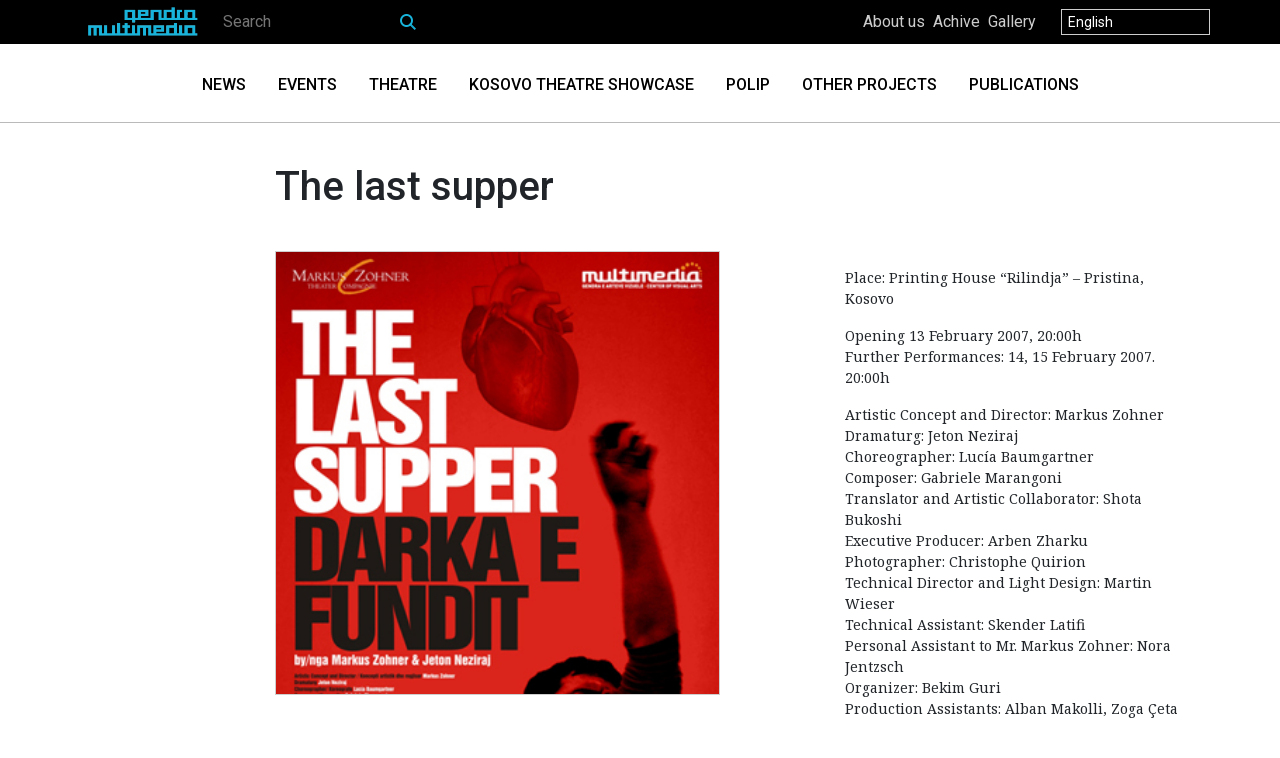

--- FILE ---
content_type: text/html; charset=UTF-8
request_url: https://qendra.org/en/theater/the-last-supper/
body_size: 10488
content:


<!DOCTYPE html>
<html lang="en">

  <head>

    <meta charset="utf-8">
    <meta name="viewport" content="width=device-width, initial-scale=1, shrink-to-fit=no">
    <meta name="description" content="">
    <meta name="author" content="">

      <title>
	       Qendra Multimedia |
           The last supper - Qendra Multimedia	   </title>

<link rel="stylesheet" href="https://qendra.org/wp-content/plugins/sitepress-multilingual-cms/res/css/language-selector.css?v=3.3.7" type="text/css" media="all" />

     
		<!-- All in One SEO 4.2.2 -->
		<meta name="robots" content="max-image-preview:large" />
		<link rel="canonical" href="https://qendra.org/en/theater/the-last-supper/" />
		<meta property="og:locale" content="en_US" />
		<meta property="og:site_name" content="Qendra Multimedia -" />
		<meta property="og:type" content="article" />
		<meta property="og:title" content="The last supper - Qendra Multimedia" />
		<meta property="og:url" content="https://qendra.org/en/theater/the-last-supper/" />
		<meta property="og:image" content="https://qendra.org/wp-content/uploads/2020/05/20130328101401489-1.jpg" />
		<meta property="og:image:secure_url" content="https://qendra.org/wp-content/uploads/2020/05/20130328101401489-1.jpg" />
		<meta property="og:image:width" content="315" />
		<meta property="og:image:height" content="314" />
		<meta property="article:published_time" content="2016-07-06T11:04:22+00:00" />
		<meta property="article:modified_time" content="2020-05-18T11:08:27+00:00" />
		<meta property="article:publisher" content="https://www.facebook.com/QendraMultimedia" />
		<meta name="twitter:card" content="summary" />
		<meta name="twitter:site" content="@qendra_mm" />
		<meta name="twitter:title" content="The last supper - Qendra Multimedia" />
		<meta name="twitter:creator" content="@qendra_mm" />
		<meta name="twitter:image" content="https://qendra.org/wp-content/uploads/2021/07/logo-big.png" />
		<script type="application/ld+json" class="aioseo-schema">
			{"@context":"https:\/\/schema.org","@graph":[{"@type":"WebSite","@id":"https:\/\/qendra.org\/en\/#website","url":"https:\/\/qendra.org\/en\/","name":"Qendra Multimedia","inLanguage":"en-US","publisher":{"@id":"https:\/\/qendra.org\/en\/#organization"}},{"@type":"Organization","@id":"https:\/\/qendra.org\/en\/#organization","name":"Qendra Multimedia","url":"https:\/\/qendra.org\/en\/","logo":{"@type":"ImageObject","@id":"https:\/\/qendra.org\/en\/#organizationLogo","url":"https:\/\/qendra.org\/wp-content\/uploads\/2021\/07\/logo.png","width":448,"height":127},"image":{"@id":"https:\/\/qendra.org\/en\/#organizationLogo"},"sameAs":["https:\/\/www.facebook.com\/QendraMultimedia","https:\/\/twitter.com\/qendra_mm?lang=en","https:\/\/www.instagram.com\/explore\/locations\/92100406\/qendra-multimedia\/?hl=en"]},{"@type":"BreadcrumbList","@id":"https:\/\/qendra.org\/en\/theater\/the-last-supper\/#breadcrumblist","itemListElement":[{"@type":"ListItem","@id":"https:\/\/qendra.org\/en\/#listItem","position":1,"item":{"@type":"WebPage","@id":"https:\/\/qendra.org\/en\/","name":"Home","url":"https:\/\/qendra.org\/en\/"},"nextItem":"https:\/\/qendra.org\/en\/theater\/the-last-supper\/#listItem"},{"@type":"ListItem","@id":"https:\/\/qendra.org\/en\/theater\/the-last-supper\/#listItem","position":2,"item":{"@type":"WebPage","@id":"https:\/\/qendra.org\/en\/theater\/the-last-supper\/","name":"The last supper","url":"https:\/\/qendra.org\/en\/theater\/the-last-supper\/"},"previousItem":"https:\/\/qendra.org\/en\/#listItem"}]},{"@type":"Person","@id":"https:\/\/qendra.org\/en\/author\/qendra\/#author","url":"https:\/\/qendra.org\/en\/author\/qendra\/","name":"qendra","image":{"@type":"ImageObject","@id":"https:\/\/qendra.org\/en\/theater\/the-last-supper\/#authorImage","url":"https:\/\/secure.gravatar.com\/avatar\/64de68bd87a15e9ffe50b2d9740c1177?s=96&d=mm&r=g","width":96,"height":96,"caption":"qendra"}},{"@type":"WebPage","@id":"https:\/\/qendra.org\/en\/theater\/the-last-supper\/#webpage","url":"https:\/\/qendra.org\/en\/theater\/the-last-supper\/","name":"The last supper - Qendra Multimedia","inLanguage":"en-US","isPartOf":{"@id":"https:\/\/qendra.org\/en\/#website"},"breadcrumb":{"@id":"https:\/\/qendra.org\/en\/theater\/the-last-supper\/#breadcrumblist"},"author":"https:\/\/qendra.org\/en\/author\/qendra\/#author","creator":"https:\/\/qendra.org\/en\/author\/qendra\/#author","image":{"@type":"ImageObject","@id":"https:\/\/qendra.org\/en\/#mainImage","url":"https:\/\/qendra.org\/wp-content\/uploads\/2020\/05\/20130328101401489-1.jpg","width":315,"height":314},"primaryImageOfPage":{"@id":"https:\/\/qendra.org\/en\/theater\/the-last-supper\/#mainImage"},"datePublished":"2016-07-06T11:04:22+00:00","dateModified":"2020-05-18T11:08:27+00:00"}]}
		</script>
		<!-- All in One SEO -->

<link rel="alternate" hreflang="sq" href="https://qendra.org/theater/darka-e-fundit/" />
<link rel="alternate" hreflang="en" href="https://qendra.org/en/theater/the-last-supper/" />
<link rel='dns-prefetch' href='//s.w.org' />
<link rel="alternate" type="application/rss+xml" title="Qendra Multimedia &raquo; Feed" href="https://qendra.org/en/feed/" />
<link rel="alternate" type="application/rss+xml" title="Qendra Multimedia &raquo; Comments Feed" href="https://qendra.org/en/comments/feed/" />
		<!-- This site uses the Google Analytics by MonsterInsights plugin v8.10.0 - Using Analytics tracking - https://www.monsterinsights.com/ -->
		<!-- Note: MonsterInsights is not currently configured on this site. The site owner needs to authenticate with Google Analytics in the MonsterInsights settings panel. -->
					<!-- No UA code set -->
				<!-- / Google Analytics by MonsterInsights -->
				<script type="text/javascript">
			window._wpemojiSettings = {"baseUrl":"https:\/\/s.w.org\/images\/core\/emoji\/11\/72x72\/","ext":".png","svgUrl":"https:\/\/s.w.org\/images\/core\/emoji\/11\/svg\/","svgExt":".svg","source":{"concatemoji":"https:\/\/qendra.org\/wp-includes\/js\/wp-emoji-release.min.js?ver=4.9.26"}};
			!function(e,a,t){var n,r,o,i=a.createElement("canvas"),p=i.getContext&&i.getContext("2d");function s(e,t){var a=String.fromCharCode;p.clearRect(0,0,i.width,i.height),p.fillText(a.apply(this,e),0,0);e=i.toDataURL();return p.clearRect(0,0,i.width,i.height),p.fillText(a.apply(this,t),0,0),e===i.toDataURL()}function c(e){var t=a.createElement("script");t.src=e,t.defer=t.type="text/javascript",a.getElementsByTagName("head")[0].appendChild(t)}for(o=Array("flag","emoji"),t.supports={everything:!0,everythingExceptFlag:!0},r=0;r<o.length;r++)t.supports[o[r]]=function(e){if(!p||!p.fillText)return!1;switch(p.textBaseline="top",p.font="600 32px Arial",e){case"flag":return s([55356,56826,55356,56819],[55356,56826,8203,55356,56819])?!1:!s([55356,57332,56128,56423,56128,56418,56128,56421,56128,56430,56128,56423,56128,56447],[55356,57332,8203,56128,56423,8203,56128,56418,8203,56128,56421,8203,56128,56430,8203,56128,56423,8203,56128,56447]);case"emoji":return!s([55358,56760,9792,65039],[55358,56760,8203,9792,65039])}return!1}(o[r]),t.supports.everything=t.supports.everything&&t.supports[o[r]],"flag"!==o[r]&&(t.supports.everythingExceptFlag=t.supports.everythingExceptFlag&&t.supports[o[r]]);t.supports.everythingExceptFlag=t.supports.everythingExceptFlag&&!t.supports.flag,t.DOMReady=!1,t.readyCallback=function(){t.DOMReady=!0},t.supports.everything||(n=function(){t.readyCallback()},a.addEventListener?(a.addEventListener("DOMContentLoaded",n,!1),e.addEventListener("load",n,!1)):(e.attachEvent("onload",n),a.attachEvent("onreadystatechange",function(){"complete"===a.readyState&&t.readyCallback()})),(n=t.source||{}).concatemoji?c(n.concatemoji):n.wpemoji&&n.twemoji&&(c(n.twemoji),c(n.wpemoji)))}(window,document,window._wpemojiSettings);
		</script>
		<style type="text/css">
img.wp-smiley,
img.emoji {
	display: inline !important;
	border: none !important;
	box-shadow: none !important;
	height: 1em !important;
	width: 1em !important;
	margin: 0 .07em !important;
	vertical-align: -0.1em !important;
	background: none !important;
	padding: 0 !important;
}
</style>
<link rel='stylesheet' id='dashicons-css'  href='https://qendra.org/wp-includes/css/dashicons.min.css?ver=4.9.26' type='text/css' media='all' />
<link rel='stylesheet' id='elusive-css'  href='https://qendra.org/wp-content/plugins/menu-icons/vendor/codeinwp/icon-picker/css/types/elusive.min.css?ver=2.0' type='text/css' media='all' />
<link rel='stylesheet' id='menu-icon-font-awesome-css'  href='https://qendra.org/wp-content/plugins/menu-icons/css/fontawesome/css/all.min.css?ver=5.15.4' type='text/css' media='all' />
<link rel='stylesheet' id='foundation-icons-css'  href='https://qendra.org/wp-content/plugins/menu-icons/vendor/codeinwp/icon-picker/css/types/foundation-icons.min.css?ver=3.0' type='text/css' media='all' />
<link rel='stylesheet' id='genericons-css'  href='https://qendra.org/wp-content/plugins/menu-icons/vendor/codeinwp/icon-picker/css/types/genericons.min.css?ver=3.4' type='text/css' media='all' />
<link rel='stylesheet' id='menu-icons-extra-css'  href='https://qendra.org/wp-content/plugins/menu-icons/css/extra.min.css?ver=0.13.14' type='text/css' media='all' />
<link rel='stylesheet' id='resmap-css'  href='https://qendra.org/wp-content/plugins/responsive-maps-plugin/includes/css/resmap.min.css?ver=4.5' type='text/css' media='all' />
<link rel='stylesheet' id='style.css-css'  href='https://qendra.org/wp-content/themes/qendra-bubrrecat/style.css?ver=4.9.26' type='text/css' media='all' />
<script type='text/javascript' src='https://qendra.org/wp-includes/js/jquery/jquery.js?ver=1.12.4'></script>
<script type='text/javascript' src='https://qendra.org/wp-includes/js/jquery/jquery-migrate.min.js?ver=1.4.1'></script>
<link rel='https://api.w.org/' href='https://qendra.org/en/wp-json/' />
<link rel="EditURI" type="application/rsd+xml" title="RSD" href="https://qendra.org/xmlrpc.php?rsd" />
<link rel="wlwmanifest" type="application/wlwmanifest+xml" href="https://qendra.org/wp-includes/wlwmanifest.xml" /> 
<link rel='prev' title='Enea 06' href='https://qendra.org/en/theater/enea-06/' />
<link rel='next' title='YUE MADELEINE YUE' href='https://qendra.org/en/theater/yue-madeleine-yue/' />
<meta name="generator" content="WordPress 4.9.26" />
<link rel='shortlink' href='https://qendra.org/en/?p=2386' />
<link rel="alternate" type="application/json+oembed" href="https://qendra.org/en/wp-json/oembed/1.0/embed?url=https%3A%2F%2Fqendra.org%2Fen%2Ftheater%2Fthe-last-supper%2F" />
<link rel="alternate" type="text/xml+oembed" href="https://qendra.org/en/wp-json/oembed/1.0/embed?url=https%3A%2F%2Fqendra.org%2Fen%2Ftheater%2Fthe-last-supper%2F&#038;format=xml" />
<meta name="generator" content="WPML ver:3.3.7 stt:1,49,50;" />
		<style type="text/css">.recentcomments a{display:inline !important;padding:0 !important;margin:0 !important;}</style>
		      <!-- Bootstrap core CSS -->
      <link href="https://qendra.org/wp-content/themes/qendra-bubrrecat/vendor/bootstrap/css/bootstrap.min.css" rel="stylesheet">
      <link href="https://qendra.org/wp-content/themes/qendra-bubrrecat/css/magnific-popup.css" rel="stylesheet">

      <!-- Custom styles for this template -->
      <link href="https://qendra.org/wp-content/themes/qendra-bubrrecat/css/flexslider.css" rel="stylesheet">

      <link href="https://fonts.googleapis.com/css?family=Noto+Serif:400,400i,700,700i|Roboto:400,400i,500,500i,700,700i" rel="stylesheet">

      <script src="https://qendra.org/wp-content/themes/qendra-bubrrecat/vendor/jquery/jquery.min.js"></script>
      <script src="https://qendra.org/wp-content/themes/qendra-bubrrecat/js/modernizr.js"></script>
      <script src="https://qendra.org/wp-content/themes/qendra-bubrrecat/js/jquery.flexslider.js"></script>
      <script src="https://qendra.org/wp-content/themes/qendra-bubrrecat/js/shCore.js"></script>
      <script src="https://qendra.org/wp-content/themes/qendra-bubrrecat/js/shBrushXml.js"></script>
      <script src="https://qendra.org/wp-content/themes/qendra-bubrrecat/js/shBrushJScript.js"></script>
      <script src="https://qendra.org/wp-content/themes/qendra-bubrrecat/js/jquery.easing.js"></script>
      <script src="https://qendra.org/wp-content/themes/qendra-bubrrecat/js/jquery.mousewheel.js"></script>

      <link href="https://qendra.org/wp-content/themes/qendra-bubrrecat/css/stylex6.4.css" rel="stylesheet">
      <link href="https://qendra.org/wp-content/themes/qendra-bubrrecat/css/mobile1.2.css" rel="stylesheet">

      <!-- <meta property="og:image" content="" /> -->
      <!-- <meta property="og:image" content="" /> -->

<script async defer src="https://maps.googleapis.com/maps/api/js?key=AIzaSyCFnYPTJTiAlt1wEwVePx-aiIfvZ5_AXcY&callback=initMap"
  type="text/javascript"></script>

  

   </head>






<body
	class="theater-template-default single single-theater postid-2386 single-format-standard">

    <!-- Navigation -->
    <nav class="navbar fixed-top navbar-expand-lg navbar-dark bg-dark fixed-top" style="display:none;">
      <div class="container">
        <a class="navbar-brand nav_logo" href="https://qendra.org"><img src="https://qendra.org/wp-content/themes/qendra-bubrrecat/img/logoqendra.png" alt="logo" /></a>
        
        <button class="navbar-toggler navbar-toggler-right" type="button" data-toggle="collapse" data-target="#navbarResponsive" aria-controls="navbarResponsive" aria-expanded="false" aria-label="Toggle navigation">
          <span class="navbar-toggler-icon"></span>
        </button>
        <div class="collapse navbar-collapse" id="navbarResponsive">
              <div class="lang_sel_container_mobile"><div id="lang_sel"   ><ul><li><a href="#" class="lang_sel_sel icl-en">English</a> <ul><li class="icl-sq"><a href="https://qendra.org/theater/darka-e-fundit/" >Albanian</a></li></ul></li></ul></div></div>
           <ul id="menu-mobilemenu-en" class="navbar-nav ml-auto"><li id="menu-item-3666" class="menu-item menu-item-type-post_type menu-item-object-page menu-item-3666"><a href="https://qendra.org/en/news/">News</a></li>
<li id="menu-item-3464" class="menu-item menu-item-type-post_type menu-item-object-page menu-item-3464"><a href="https://qendra.org/en/events/">Events</a></li>
<li id="menu-item-3466" class="menu-item menu-item-type-post_type menu-item-object-page menu-item-3466"><a href="https://qendra.org/en/theatre/">Theatre</a></li>
<li id="menu-item-3642" class="menu-item menu-item-type-post_type menu-item-object-page menu-item-3642"><a href="https://qendra.org/en/kosovo-theatre-showcase/">Kosovo Theatre Showcase</a></li>
<li id="menu-item-3468" class="menu-item menu-item-type-custom menu-item-object-custom menu-item-3468"><a href="https://polipfestival.wordpress.com/">Polip</a></li>
<li id="menu-item-3644" class="menu-item menu-item-type-post_type menu-item-object-page menu-item-3644"><a href="https://qendra.org/en/other-projects/">Other Projects</a></li>
<li id="menu-item-3645" class="menu-item menu-item-type-post_type menu-item-object-page menu-item-3645"><a href="https://qendra.org/en/publications/">Publications</a></li>
<li id="menu-item-3470" class="menu-item menu-item-type-post_type menu-item-object-page menu-item-3470"><a href="https://qendra.org/en/publications/">Publications</a></li>
<li id="menu-item-3471" class="menu-item menu-item-type-post_type menu-item-object-page menu-item-3471"><a href="https://qendra.org/en/about-us/">About us</a></li>
<li id="menu-item-3646" class="menu-item menu-item-type-post_type menu-item-object-page menu-item-3646"><a href="https://qendra.org/en/gallery/">Gallery</a></li>
<li id="menu-item-3647" class="menu-item menu-item-type-post_type menu-item-object-page menu-item-3647"><a href="https://qendra.org/en/archive/">Archive</a></li>
<li id="menu-item-3648" class="menu-item menu-item-type-post_type menu-item-object-page menu-item-3648"><a href="https://qendra.org/en/culture-for-change/contacts/">Contacts</a></li>
</ul>


          <!-- <ul class="navbar-nav ml-auto">
            <li class="nav-item">
              <a class="nav-link" href="about.html">About</a>
            </li>
            <li class="nav-item">
              <a class="nav-link" href="services.html">Services</a>
            </li>
            <li class="nav-item">
              <a class="nav-link" href="contact.html">Contact</a>
            </li>
            <li class="nav-item dropdown">
              <a class="nav-link dropdown-toggle" href="#" id="navbarDropdownPortfolio" data-toggle="dropdown" aria-haspopup="true" aria-expanded="false">
                Portfolio
              </a>
              <div class="dropdown-menu dropdown-menu-right" aria-labelledby="navbarDropdownPortfolio">
                <a class="dropdown-item" href="portfolio-1-col.html">1 Column Portfolio</a>
                <a class="dropdown-item" href="portfolio-2-col.html">2 Column Portfolio</a>
                <a class="dropdown-item" href="portfolio-3-col.html">3 Column Portfolio</a>
                <a class="dropdown-item" href="portfolio-4-col.html">4 Column Portfolio</a>
                <a class="dropdown-item" href="portfolio-item.html">Single Portfolio Item</a>
              </div>
            </li>
            <li class="nav-item dropdown">
              <a class="nav-link dropdown-toggle" href="#" id="navbarDropdownBlog" data-toggle="dropdown" aria-haspopup="true" aria-expanded="false">
                Blog
              </a>
              <div class="dropdown-menu dropdown-menu-right" aria-labelledby="navbarDropdownBlog">
                <a class="dropdown-item" href="blog-home-1.html">Blog Home 1</a>
                <a class="dropdown-item" href="blog-home-2.html">Blog Home 2</a>
                <a class="dropdown-item" href="blog-post.html">Blog Post</a>
              </div>
            </li>
            <li class="nav-item dropdown">
              <a class="nav-link dropdown-toggle" href="#" id="navbarDropdownBlog" data-toggle="dropdown" aria-haspopup="true" aria-expanded="false">
                Other Pages
              </a>
              <div class="dropdown-menu dropdown-menu-right" aria-labelledby="navbarDropdownBlog">
                <a class="dropdown-item" href="full-width.html">Full Width Page</a>
                <a class="dropdown-item" href="sidebar.html">Sidebar Page</a>
                <a class="dropdown-item" href="faq.html">FAQ</a>
                <a class="dropdown-item" href="404.html">404</a>
                <a class="dropdown-item" href="pricing.html">Pricing Table</a>
              </div>
            </li>
          </ul> -->
        </div>
      </div>
    </nav>
    <div id="find_us_wrapper" style="display:none">
    	
    	<iframe src="https://www.google.com/maps/embed?pb=!1m18!1m12!1m3!1d733.6035416500889!2d21.153559488146197!3d42.65257798504151!2m3!1f0!2f0!3f0!3m2!1i1024!2i768!4f13.1!3m3!1m2!1s0x0%3A0x0!2zNDLCsDM5JzA5LjMiTiAyMcKwMDknMTQuOCJF!5e0!3m2!1sen!2s!4v1538441374613" width="600" height="450" frameborder="0" style="border:0" allowfullscreen></iframe>
    	
    </div>
    <header">
      <div class="topbar" style="position: relative">
      	<div class="container">
      		<div class="row">
      			<div class="col-xsm-5 col-sm-5 col-md-5 col-lg-5 col-md-5 searchbar">
            <a style="float: left;" class="navbar-brand nav_logo" href="https://qendra.org"><img style="max-width: 116px;" src="https://qendra.org/wp-content/themes/qendra-bubrrecat/img/logoqendra.png" alt="logo" /></a>
                  <form role="search" action="https://qendra.org/en/" method="get">
                     <input type="search" value="" name="s" placeholder="Search" />
                  </form>
               </div>
      			<div class="col-xsm-1 col-sm-1 col-md-1 col-lg-1 col-md-1 text-center"><a style="cursor: pointer; color: #18b4db !important; display: none;" class="map_header" id="map_header">FIND US</a></div>
      			<div class="col-xsm-6 col-sm-6 col-md-6 col-lg-6 col-md-6">

            
              <div class="whitemenu" style="">
                <div class="menu-activities-en-container"><ul id="menu-activities-en" class="menu"><li id="menu-item-332" class="menu-item menu-item-type-post_type menu-item-object-page menu-item-332"><a href="https://qendra.org/en/about-us/">About us</a></li>
<li id="menu-item-3331" class="menu-item menu-item-type-custom menu-item-object-custom menu-item-3331"><a href="https://qendra.org/archives/">Achive</a></li>
<li id="menu-item-333" class="menu-item menu-item-type-post_type menu-item-object-page menu-item-333"><a href="https://qendra.org/en/gallery/">Gallery</a></li>
</ul></div>                <style>
                  .whitemenu {margin: 0px; padding: 0px; list-style-type: none; float: right; display: inline; position: absolute;    right: 170px;
    top: 10px;
    opacity: .8;}
                  .whitemenu ul{margin: 0px; padding: 0px; list-style-type: none; float: left; display: inline; }
                  .whitemenu ul li{margin: 0px; padding: 0px; list-style-type: none; float: left; display: inline; }
                  .whitemenu ul li a{margin: 0px; padding: 0 4px; list-style-type: none; float: left; display: inline; color: white;}

                  .sub-menu{ padding: 0px; margin: 0px;}
                  .navbar-collapse .navbar-nav li .sub-menu li{ border-bottom: 0px; }
                  .navbar-collapse .navbar-nav li .sub-menu li a{ font-size: 14px; }

                  li#menu-item-3438{ display: none !important; }
                  li#menu-item-3439{ display: none !important; }
                  li#menu-item-3440{ display: none !important; }
                  li#menu-item-3441{ display: none !important; }

                  li#menu-item-3471{ display: none !important; }
                  li#menu-item-3473{ display: none !important; }
                  li#menu-item-3472{ display: none !important; }
                  li#menu-item-3474{ display: none !important; }

                  @media only screen and (max-width: 768px) {
                  
                    li#menu-item-3438{ display: block !important; }
                    li#menu-item-3439{ display: block !important; }
                    li#menu-item-3440{ display: block !important; }
                    li#menu-item-3441{ display: block !important; }

                    .whitemenu{ display: none; }
                    .midalign2{ padding-top: 140px; margin-top: 0px; }

                    .flex-direction-nav a{ top: 82%; }
                    .banner_full { overflow: hidden; }
                    .bnr-desc{
                      width: 80% !important;
                      padding: auto 10%;
                      width: 100% !important;
                      padding: 0 0% !important;
                      margin: 0 auto;
                    }
                  
                  }
                </style>
              </div>

              <select class="pull-right languages" style="display:none">
                <option value="volvo">LANGUAGE</option>
                <option value="saab">Alb</option>
                <option value="mercedes">Eng</option>
                <option value="audi">Srb</option>
              </select>

              <div class="lang_sel_container"><div id="lang_sel"   ><ul><li><a href="#" class="lang_sel_sel icl-en">English</a> <ul><li class="icl-sq"><a href="https://qendra.org/theater/darka-e-fundit/" >Albanian</a></li></ul></li></ul></div></div>


            </div>
      		</div>
      	</div>
      </div>
	  <script type="text/javascript">
		/*$( ".topbar" ).click(function() {
			if ( $(this).height() != 44)
				  $( this ).animate({ height: 44 }, 1000 );
			else
				  $( this ).animate({ height: 600 }, 1000 );
		});*/
	  </script>
      <div class="heading" style="display: none;">
        <div class="container">
          <div class="row">
            <div class="col-xsm-6 col-sm-6 col-md-6 col-lg-6 col-md-6 social_icons_header" style="display: none;">
              <a href=""><img src="https://qendra.org/wp-content/themes/qendra-bubrrecat/img/wfb.png" alt="" /></a>
              <a href=""><img src="https://qendra.org/wp-content/themes/qendra-bubrrecat/img/wtw.png" alt="" /></a>
              <a href=""><img src="https://qendra.org/wp-content/themes/qendra-bubrrecat/img/wyt.png" alt="" /></a>
            </div>
            <div class="col-xsm-6 col-sm-6 col-md-6 col-lg-6 col-md-6">
               <div class="flexslider" id="header_quotes_slider">
                </div>

        			</div>
                    <div class="col-xsm-6 col-sm-6 col-md-6 col-lg-6 col-md-6">
                      <a class="logo" href="https://qendra.org"><img src="https://qendra.org/wp-content/themes/qendra-bubrrecat/img/logoqendra.png" alt="logo" /></a>
                    </div>
                  </div>
                </div>
              </div>
              <div class="mainmenu">
                 <ul id="menu-main-menu-eng" class="menu"><li id="menu-item-340" class="menu-item menu-item-type-post_type menu-item-object-page menu-item-340"><a href="https://qendra.org/en/news/">News</a></li>
<li id="menu-item-339" class="menu-item menu-item-type-post_type menu-item-object-page menu-item-339"><a href="https://qendra.org/en/events/">Events</a></li>
<li id="menu-item-3296" class="menu-item menu-item-type-post_type menu-item-object-page menu-item-3296"><a href="https://qendra.org/en/theatre/">Theatre</a></li>
<li id="menu-item-3488" class="menu-item menu-item-type-post_type menu-item-object-page menu-item-3488"><a href="https://qendra.org/en/kosovo-theatre-showcase/">Kosovo Theatre Showcase</a></li>
<li id="menu-item-3323" class="menu-item menu-item-type-custom menu-item-object-custom menu-item-3323"><a href="https://polipfestival.wordpress.com/">Polip</a></li>
<li id="menu-item-3489" class="menu-item menu-item-type-post_type menu-item-object-page menu-item-3489"><a href="https://qendra.org/en/other-projects/">Other Projects</a></li>
<li class="menu-item menu-item-type-post_type menu-item-object-page menu-item-3470"><a href="https://qendra.org/en/publications/">Publications</a></li>
</ul>              </div>
            </header>

            <!-- Page Content -->
        <!--
        <div class="container-fluid banner_full"> -->

<div class="container">
			<div class="row article_title">
        <div class="col-lg-2 col-md-2">
		  </div>
        <div class="col-lg-10 col-md-10">
          <h1>The last supper</h1>



        </div>
      </div>
      <div class="row main_article_infos">
			         <div class="col-lg-2 col-md-2"></div>
					  				 <div class="col-lg-5 col-md-5">
				 <img width="315" height="314" src="https://qendra.org/wp-content/uploads/2020/05/20130328101401489-1.jpg" class="attachment-full size-full wp-post-image" alt="" srcset="https://qendra.org/wp-content/uploads/2020/05/20130328101401489-1.jpg 315w, https://qendra.org/wp-content/uploads/2020/05/20130328101401489-1-150x150.jpg 150w, https://qendra.org/wp-content/uploads/2020/05/20130328101401489-1-300x300.jpg 300w" sizes="(max-width: 315px) 100vw, 315px" />			 
			         </div>
        <div class="col-lg-1 col-md-1">
        </div>
        <div class="col-lg-4 col-md-4">
			 <p><div class="teater_right">
<p>Place: Printing House “Rilindja” – Pristina, Kosovo</p>
<p>Opening 13 February 2007, 20:00h<br />
Further Performances: 14, 15 February 2007. 20:00h</p>
<p>Artistic Concept and Director: Markus Zohner<br />
Dramaturg: Jeton Neziraj<br />
Choreographer: Lucía Baumgartner<br />
Composer: Gabriele Marangoni<br />
Translator and Artistic Collaborator: Shota Bukoshi<br />
Executive Producer: Arben Zharku<br />
Photographer: Christophe Quirion<br />
Technical Director and Light Design: Martin Wieser<br />
Technical Assistant: Skender Latifi<br />
Personal Assistant to Mr. Markus Zohner: Nora Jentzsch<br />
Organizer: Bekim Guri<br />
Production Assistants: Alban Makolli, Zoga Çeta<br />
Video: FIZZO FILM, Lugano<br />
Space Concept: Jacob Nassi<br />
Translator of the Play: Blendi Kraja<br />
Producers: Jeton Neziraj, Markus Zohner</p>
<p>Actors: Shengyl Ismaili, Adriana Matoshi, Edona Reshitaj, Arben Zharku, Shkelzen Veseli, Vedat Haxhiislami, Adrijan Biba<br />
Dancer: Lucía Baumgartner<br />
Musician: Gabriele Marangoni</p>
</div>
<div class="teater_foto">
<div class="galeria_overflow"></div>
</div>
</p>
        </div>
      </div>
      <div class="row article_content">
        <div class="col-lg-2 col-md-2">
        </div>
        <div class="col-lg-5 col-md-5">
         <p><strong>Theatre Performance</strong></p>
<p>“The Last Supper” is a performance created during an international theatre project developed by the Swiss and the Kosovan theatre companies. KOSOVO.BLOOD.THEATRE.PROJECT, which has started in December 2006, has presented &gt; ACTION 1 and &gt; ACTION 2, shown in Prishtina on December 13th, 2006 and on January 18th, 2007.</p>
<p>““The Last Supper” is a performance inspired by the old albanian code called<br />
“The code of Leke Dukagjini”. Our interest was to research and develop the way how this code has codified relations regarding the revenge. “Before you kill the murderer in order to take revenge, you are obliged to call his name.<br />
After you have killed him, you have to turn his body with the face towards the sky… The day they burry him, you have to have dinner with the victim’s family. Once you left their house, you again will become target of the murderer’s family revenge ”!<br />
Starting from this KANUN, our show goes further and tries in very deep way to explore today’s relations between Albanians and Serbs after the war in Kosovo.<br />
It is a performance about revenge and forgiving, about the deep human questions coming up after all moral, social and human values had been destroyed by war.</p>
<p>THE LAST SUPPER is beeing realized with the contributions of:</p>
<p>Swiss Cutural Foundation PRO HELVETIA, Zurich;<br />
Swiss Confederation &#8211; Federal Department of Foreign Affairs;<br />
Ministry of Culture, Youth and Sports, Kosova;<br />
Swiss Cultural Programme Kosovo PRO HELVETIA, Prishtina;<br />
SWISSCOY;<br />
HOLCIM;<br />
The Olof Palme International Center, Sweden.</p>
<p>We also thank for their support:<br />
The National and University Library of Kosova, Printing House „Rilindja“ and Dodona Theatre.</p>
        </div>
        <div class="col-lg-1 col-md-1">
        </div>
        <div class="col-lg-4 col-md-4">
        </div>
      </div>
	
	<div class="row article_gallery">
				<div class="col-lg-10 col-md-10">
  			<div class="popup-gallery">
  			  
  					<a href="https://qendra.org/wp-content/uploads/2020/05/m20130328110429570.jpg"><img src="https://qendra.org/wp-content/uploads/2020/05/m20130328110429570.jpg" alt=""></a>
  					<a href="https://qendra.org/wp-content/uploads/2020/05/m20130726025555459.jpg"><img src="https://qendra.org/wp-content/uploads/2020/05/m20130726025555459.jpg" alt=""></a>
  					<a href="https://qendra.org/wp-content/uploads/2020/05/m20130726025605970.jpg"><img src="https://qendra.org/wp-content/uploads/2020/05/m20130726025605970.jpg" alt=""></a>
  					<a href="https://qendra.org/wp-content/uploads/2020/05/m20130726025614796.jpg"><img src="https://qendra.org/wp-content/uploads/2020/05/m20130726025614796.jpg" alt=""></a>
  					<a href="https://qendra.org/wp-content/uploads/2020/05/m20130726025629531.jpg"><img src="https://qendra.org/wp-content/uploads/2020/05/m20130726025629531.jpg" alt=""></a>
  					<a href="https://qendra.org/wp-content/uploads/2020/05/m20130726025645205.jpg"><img src="https://qendra.org/wp-content/uploads/2020/05/m20130726025645205.jpg" alt=""></a>
  					<a href="https://qendra.org/wp-content/uploads/2020/05/m20130726025702955.jpg"><img src="https://qendra.org/wp-content/uploads/2020/05/m20130726025702955.jpg" alt=""></a>
  					<a href="https://qendra.org/wp-content/uploads/2020/05/m20130726025716546.jpg"><img src="https://qendra.org/wp-content/uploads/2020/05/m20130726025716546.jpg" alt=""></a>
  					<a href="https://qendra.org/wp-content/uploads/2020/05/m20130726025727668.jpg"><img src="https://qendra.org/wp-content/uploads/2020/05/m20130726025727668.jpg" alt=""></a>  			</div>
          </div>

	</div>



	<div class="row home_posts">
	  <div class="col-lg-2 col-md-2">
		 <h3>Teatër</h3>
	  </div>
	  	  <div class="col-lg-3 col-md-3">
		 <div class="single_post_item">
			  			  <a href="https://qendra.org/en/theater/under-the-shade-of-a-tree-i-sat-and-wept-2/"><img width="231" height="300" src="https://qendra.org/wp-content/uploads/2025/07/A1-231x300.png" class="attachment-medium size-medium wp-post-image" alt="" srcset="https://qendra.org/wp-content/uploads/2025/07/A1-231x300.png 231w, https://qendra.org/wp-content/uploads/2025/07/A1-768x999.png 768w, https://qendra.org/wp-content/uploads/2025/07/A1-787x1024.png 787w, https://qendra.org/wp-content/uploads/2025/07/A1.png 1400w" sizes="(max-width: 231px) 100vw, 231px" /></a>
 		  			<a href="https://qendra.org/en/theater/under-the-shade-of-a-tree-i-sat-and-wept-2/"><h3>Under the Shade of a Tree I Sat and Wept</h3></a>
		 </div>
	  </div>
			  <div class="col-lg-3 col-md-3">
		 <div class="single_post_item">
			  			  <a href="https://qendra.org/en/theater/inhuman/"><img width="240" height="300" src="https://qendra.org/wp-content/uploads/2025/09/in-human_02-english-240x300.png" class="attachment-medium size-medium wp-post-image" alt="" srcset="https://qendra.org/wp-content/uploads/2025/09/in-human_02-english-240x300.png 240w, https://qendra.org/wp-content/uploads/2025/09/in-human_02-english-768x960.png 768w, https://qendra.org/wp-content/uploads/2025/09/in-human_02-english-819x1024.png 819w, https://qendra.org/wp-content/uploads/2025/09/in-human_02-english.png 1400w" sizes="(max-width: 240px) 100vw, 240px" /></a>
 		  			<a href="https://qendra.org/en/theater/inhuman/"><h3>InHUMAN</h3></a>
		 </div>
	  </div>
			  <div class="col-lg-3 col-md-3">
		 <div class="single_post_item">
			  			  <a href="https://qendra.org/en/theater/prishtina-vrasja-e-paralajmeruar-e-nje-endrre/"><img width="240" height="300" src="https://qendra.org/wp-content/uploads/2025/05/001_post_ENG-240x300.png" class="attachment-medium size-medium wp-post-image" alt="" srcset="https://qendra.org/wp-content/uploads/2025/05/001_post_ENG-240x300.png 240w, https://qendra.org/wp-content/uploads/2025/05/001_post_ENG-768x960.png 768w, https://qendra.org/wp-content/uploads/2025/05/001_post_ENG-819x1024.png 819w, https://qendra.org/wp-content/uploads/2025/05/001_post_ENG.png 1400w" sizes="(max-width: 240px) 100vw, 240px" /></a>
 		  			<a href="https://qendra.org/en/theater/prishtina-vrasja-e-paralajmeruar-e-nje-endrre/"><h3>PRISHTINA. The Premeditated Killing of a Dream</h3></a>
		 </div>
	  </div>
			  <div class="col-lg-1 col-md-1"></div>
	</div>
	<!-- /.row -->
      <div class="row" style="display: none;">

			<h1>example Masonry Gallery</h1>
			<div class="col-md-12">
				<div class="row">
					<hr>
					<div class="gal">
						<img src="https://preview.ibb.co/i0PmHk/1.jpg" alt="">
						<img src="https://preview.ibb.co/mWpE3Q/2.jpg" alt="">
						<img src="https://preview.ibb.co/i0PmHk/1.jpg" alt="">
						<img src="https://preview.ibb.co/mysOxk/3.jpg" alt="">
						<img src="https://preview.ibb.co/i0PmHk/1.jpg" alt="">
						<img src="https://preview.ibb.co/mWpE3Q/2.jpg" alt="">
						<img src="https://preview.ibb.co/i0PmHk/1.jpg" alt="">
						<img src="https://preview.ibb.co/mysOxk/3.jpg" alt="">
						<img src="https://preview.ibb.co/i0PmHk/1.jpg" alt="">
						<img src="https://preview.ibb.co/i0PmHk/1.jpg" alt="">
		           	<img src="https://preview.ibb.co/i0PmHk/1.jpg" alt="">
						<img src="https://preview.ibb.co/i0PmHk/1.jpg" alt="">
						<img src="https://preview.ibb.co/i0PmHk/1.jpg" alt="">
						<img src="https://preview.ibb.co/i0PmHk/1.jpg" alt="">
						<img src="https://preview.ibb.co/i0PmHk/1.jpg" alt="">
						<img src="https://preview.ibb.co/mysOxk/3.jpg" alt="">
						<img src="https://preview.ibb.co/mysOxk/3.jpg" alt="">
						<img src="https://preview.ibb.co/i0PmHk/1.jpg" alt="">
						<img src="https://preview.ibb.co/i0PmHk/1.jpg" alt="">
						<img src="https://preview.ibb.co/i0PmHk/1.jpg" alt="">
						<img src="https://preview.ibb.co/mWpE3Q/2.jpg" alt="">
					</div>
				</div>
			</div>
      </div>
    </div>
    <!-- /.container -->

    <!-- Footer -->
    <footer class="">



 <div class="container">
        <div class="row border_footer" style="display: none;">
          <!-- <div class="col-lg-3 col-md-3">
            <div class="first_footer_div_container">
               <div class="first_footer_div_content">
              <img style="float: left; margin-right: 20px; width: 136px;" src="https://qendra.org/wp-content/themes/qendra-bubrrecat/img/eu_dark.jpg" alt="" />
              <p style="font-size: 10px;">Qendra Multimedia is <br />
              supported by the  <br />
              European Union Office  <br />
              in Kosovo</p>
           </div>
            </div>
          </div> -->
          <div class="col-lg-6 col-md-2" style="display: none;">
            <div class="text-center">
              <a href="https://qendra.org/culture-for-change/paketa-e-aplikimeve/">
                <img class="cfc_mob_footer cfc_mob_footer2020 hide" src="https://qendra.org/wp-content/themes/qendra-bubrrecat/img/qendra2020_eu4k.png" alt="" />
              </a>
            </div>
          </div>
          <div class="col-lg-4 col-md-4">
            <div class="text-left">
              <a href="https://qendra.org/culture-for-change/paketa-e-aplikimeve/">
                <img class="cfc_mob_footer" src="https://qendra.org/wp-content/themes/qendra-bubrrecat/img/cfc_dark.jpg" alt="" />
              </a>
            </div>
          </div>
          <div class="col-lg-4 col-md-4">
            <div class="text-center">
              <a target="_blank" href="https://polipfestival.wordpress.com/"><img style="max-width: 130px;" src="https://qendra.org/wp-content/themes/qendra-bubrrecat/img/polip_logo_white.png" alt="" /></a>
            </div>
          </div>
          <div class="col-lg-4 col-md-4 text-right">
            <div class="">
              <h4>project highlights:</h4>
                <a style="color: white;" target="_blank" href="https://pristinahasnoriver.wordpress.com/"><h3>Artist In Residence</h3></a>
                <a style="color: white;" target="_blank" href="https://polipfestival.wordpress.com/news/">
                	<h3>POLIP festival</h3>
                </a>
                
                <a style="color: white;" target="_blank" href="https://qendra.org/culture-for-change">
                	<h3>Culture for Change</h3>
                </a>
                <a style="color: white;" target="_blank" href="http://www.kosovarhistory.org/sq/">
                	<h3>Kosovar History</h3>
                </a>
            </div>
          </div>
        </div>
        <div class="row border_footer">
          <div class="col-lg-4 col-md-4">
          </div>
          <div class="col-lg-4 col-md-4 text-center">
            <div class="social_icons_header_container">
              <div class="social_icons_header">
                <a target="_blank" href="https://www.facebook.com/QendraMultimedia/"><img src="https://qendra.org/wp-content/themes/qendra-bubrrecat/img/fb.png" alt="" /></a>
                <a target="_blank" href="https://twitter.com/qendra_mm?s=09"><img src="https://qendra.org/wp-content/themes/qendra-bubrrecat/img/tw.png" alt="" /></a>
                <a target="_blank" href="https://www.instagram.com/qendramultimedia/"><img src="https://qendra.org/wp-content/themes/qendra-bubrrecat/img/inst.png" alt="" /></a>
                <a target="_blank" href="https://www.youtube.com/channel/UCMilqKZkFR5AsAaTHD4icmg"><img src="https://qendra.org/wp-content/themes/qendra-bubrrecat/img/yt.png" alt="" /></a>
              </div>
            </div>
          </div>
          <div class="col-lg-4 col-md-4 text-right">
          </div>
        </div>
        <div class="row border_footer">
          <div class="col-lg-12 col-md-12">
            <img class="no_mob_sponsors" src="https://qendra.org/wp-content/uploads/2023/02/qendra_sponsors_footer_desktop.png" alt="" />
            <img class="mob_sponsors" src="https://qendra.org/wp-content/uploads/2023/02/qendra_sponsors_footer_mobile.png" alt="" />
          </div>
        </div>

        


        <!-- /.row -->
        <div class="row border_footer">
          <div class="col-lg-1 col-md-1"></div>
          <div class="col-lg-4 col-md-4">
            <div class="">
               <ul id="menu-footer-menu-eng" class="menu"><li id="menu-item-476" class="menu-item menu-item-type-post_type menu-item-object-page menu-item-476"><a href="https://qendra.org/en/news/">News</a></li>
<li id="menu-item-475" class="menu-item menu-item-type-post_type menu-item-object-page menu-item-475"><a href="https://qendra.org/en/events/">Events</a></li>
<li id="menu-item-473" class="menu-item menu-item-type-post_type menu-item-object-page menu-item-473"><a href="https://qendra.org/en/theatre/">Theatre</a></li>
<li class="menu-item menu-item-type-post_type menu-item-object-page menu-item-3488"><a href="https://qendra.org/en/kosovo-theatre-showcase/">Kosovo Theatre Showcase</a></li>
<li id="menu-item-471" class="menu-item menu-item-type-post_type menu-item-object-page menu-item-471"><a href="https://qendra.org/en/publications/">Publications</a></li>
<li id="menu-item-3490" class="menu-item menu-item-type-custom menu-item-object-custom menu-item-3490"><a href="https://polipfestival.wordpress.com/">Polip</a></li>
<li class="menu-item menu-item-type-post_type menu-item-object-page menu-item-3489"><a href="https://qendra.org/en/other-projects/">Other Projects</a></li>
</ul>            </div>
          </div>
          <div class="col-lg-4 col-md-4">
            <div class="">
               <ul id="menu-footer-menu-2-eng" class="menu"><li id="menu-item-477" class="menu-item menu-item-type-post_type menu-item-object-page menu-item-477"><a href="https://qendra.org/en/about-us/">About us</a></li>
<li id="menu-item-3486" class="menu-item menu-item-type-post_type menu-item-object-page menu-item-3486"><a href="https://qendra.org/en/gallery/">Gallery</a></li>
<li id="menu-item-3487" class="menu-item menu-item-type-post_type menu-item-object-page menu-item-3487"><a href="https://qendra.org/en/archive/">Archive</a></li>
<li id="menu-item-1311" class="menu-item menu-item-type-post_type menu-item-object-page menu-item-1311"><a href="https://qendra.org/en/find-us/">Find us</a></li>
<li id="menu-item-1312" class="menu-item menu-item-type-custom menu-item-object-custom menu-item-1312"><a href="https://qendra.org/archives/fo/pdf/Logot_Qendra_Multimedia.pdf"><i class="_mi _before dashicons dashicons-download" aria-hidden="true"></i><span>Download Qendra Multimedia Logo</span></a></li>
</ul>            </div>
          </div>
          <div class="col-lg-3 col-md-3">
            <div class="">

              <h5>
                Rr. Idriz Gjilani<br />
                7/9 – 1, Lagja Dardania<br />
                10000 Prishtina<br />
                Republic of Kosovo
                <br /><br />
                <a href="/cdn-cgi/l/email-protection" class="__cf_email__" data-cfemail="89e0e7efe6c9f8ece7edfbe8a7e6fbee">[email&#160;protected]</a><br />
                +383 38 555 799
              </h5>
            </div>
          </div>
        </div>
        <!-- /.row -->

        <div class="row" style="padding: 30px 0px">
          <div class="col-lg-4 col-md-4">
            <div style="padding-top: 10px">
              <h5>© 2022 QENDRA MULTIMEDIA</h5>
            </div>
          </div>
          <div class="col-lg-4 col-md-4">
          </div>
          <div class="col-lg-4 col-md-4">
            <div class="text-right mobile_center">
              <h5>POWERED BY <span><a href="http://bubrrecat.com" target="_blank"><img style="margin-bottom: 10px; margin-left: 5px;" src="https://qendra.org/wp-content/themes/qendra-bubrrecat/img/bubrr.png" alt="" /></a></span></h5>
            </div>
          </div>
        </div>
        <!-- /.row -->

      </div>
      <!-- /.container -->
   </footer>

    <!-- Bootstrap core JavaScript -->
   <script data-cfasync="false" src="/cdn-cgi/scripts/5c5dd728/cloudflare-static/email-decode.min.js"></script><script src="https://qendra.org/wp-content/themes/qendra-bubrrecat/vendor/bootstrap/js/bootstrap.bundle.min.js"></script>
   <script src="https://qendra.org/wp-content/themes/qendra-bubrrecat/js/extra.js"></script>
   <script src="https://qendra.org/wp-content/themes/qendra-bubrrecat/js/jquery.magnific-popup.js"></script>



   <script defer src="https://use.fontawesome.com/releases/v5.0.9/js/all.js" integrity="sha384-8iPTk2s/jMVj81dnzb/iFR2sdA7u06vHJyyLlAd4snFpCl/SnyUjRrbdJsw1pGIl" crossorigin="anonymous"></script>

   <link rel="stylesheet" href="https://use.fontawesome.com/releases/v5.0.9/css/all.css" integrity="sha384-5SOiIsAziJl6AWe0HWRKTXlfcSHKmYV4RBF18PPJ173Kzn7jzMyFuTtk8JA7QQG1" crossorigin="anonymous">



  <script defer src="https://static.cloudflareinsights.com/beacon.min.js/vcd15cbe7772f49c399c6a5babf22c1241717689176015" integrity="sha512-ZpsOmlRQV6y907TI0dKBHq9Md29nnaEIPlkf84rnaERnq6zvWvPUqr2ft8M1aS28oN72PdrCzSjY4U6VaAw1EQ==" data-cf-beacon='{"version":"2024.11.0","token":"e3caccdc1de445e786c2c312e4bb7ef7","r":1,"server_timing":{"name":{"cfCacheStatus":true,"cfEdge":true,"cfExtPri":true,"cfL4":true,"cfOrigin":true,"cfSpeedBrain":true},"location_startswith":null}}' crossorigin="anonymous"></script>
</body>

</html>



</body>
</html>

<script>
$(document).ready(function() {
	$('.popup-gallery').magnificPopup({
		delegate: 'a',
		type: 'image',
		tLoading: 'Loading image #%curr%...',
		mainClass: 'mfp-img-mobile',
		gallery: {
			enabled: true,
			navigateByImgClick: true,
			preload: [0,1] // Will preload 0 - before current, and 1 after the current image
		},
		image: {
			tError: '<a href="%url%">The image #%curr%</a> could not be loaded.',
			titleSrc: function(item) {
				return item.el.attr('title') + '<small>by Marsel Van Oosten</small>';
			}
		}
	});
});
</script>


--- FILE ---
content_type: text/css
request_url: https://qendra.org/wp-content/themes/qendra-bubrrecat/style.css?ver=4.9.26
body_size: -354
content:

/*
Theme Name: qendra - bubrrecat theme


--- FILE ---
content_type: text/css
request_url: https://qendra.org/wp-content/themes/qendra-bubrrecat/css/stylex6.4.css
body_size: 2891
content:
/*!
 * Start Bootstrap - Modern Business (https://startbootstrap.com/template-overviews/modern-business)
 * Copyright 2013-2017 Start Bootstrap
 * Licensed under MIT (https://github.com/BlackrockDigital/startbootstrap-logomodern-business-nav/blob/master/LICENSE)
 */
 a, a:hover{
  text-decoration: none;
}
body {
  padding-top: 0px;
  font-family: 'Roboto', sans-serif;
  overflow-x: hidden;
}

.hide{display: none;}

img{
  max-width: 100%;
  height: auto;
}

h1, h2, h3, h4, h5, p, a, span{
  font-family: 'Roboto', sans-serif;
}
p{
  font-size: 15px;
  font-family: 'Noto Serif', serif;
}
h1{
  margin-bottom: 40px;
}
h2{
  font-size: 20px;
}
h3{
  font-size: 18px;
}
h4{
  font-size: 18px;
}

.header_quotes{
    font-size: 14px;
    font-family: 'Noto Serif', serif;
    color: grey;
    padding-top: 42px;
    opacity: 0.7;
}

.no-pading{
  padding: 0px !important;
}

.pull-right{float: right;}
.text-center{text-align:center;}

@media (min-width: 992px) {}


.container-fluid{
  padding: 0px;
}

header{
  height: 122px !important;
  max-height: 122px !important;
  background: white;
}
.blue-banner{
  background: #0891c6;
  overflow: hidden;
  /* max-height: 460px; */
  height: 100%;
}

.topbar{
  height: 44px;
  background: black;
}
.heading{
  height: 139px;
  border-bottom: 1px solid #cccccc;
}
.searchbar{

}
.searchbar input{
  background: black;
  color: #18b4db;
  margin: 8px 0px;
  border: 0px;
  padding: 2px 6px;
  float: left;
  background-image: url(../img/search_icon.png);
  background-position: right center;
  background-repeat: no-repeat;
  width: 200px;
}
.searchbar input:focus{
  border: 0px;
}
.map_header{
  color: #fff;
  margin: 10px 0px;
  border: 0px;
  padding: 2px 6px;
  display: inline-block;
  font-size: 14px;
}
#lang_sel{
  background: black !important;
  color: #fff;
  border: 0px;
  display: block;
  float: right;
  margin: 9px 0px;
  position: absolute;
  right: 0px;
  top: 0px;
}
#lang_sel:hover{
  z-index: 9999999;
}

#lang_sel ul{
  margin: 0px;
  border: 0px;
  display: block;
  float: right;
}
#lang_sel ul li a{
  background: black !important;
  color: #fff !important;
  font-size: 14px;
  display: block;
  float: right;
  padding: 0px 6px;
  width: 100%;
}
#lang_sel ul ul {
  position: static !important;
}

#lang_sel ul li ul li a{
  background: black !important;
  color: #fff !important;
  font-size: 14px;
  display: block;
  float: right;
  padding: 5px 6px;
}

.lang_sel_container_mobile{
   display: none;
}



.activities{}

.activities ul{
  margin: 0px;
  padding: 0px;
  display: block;
}

.activities ul li{
  margin: 0px;
  padding: 0px;
  display: inline;
  width: 25%;
  min-height: 180px;
  float: left;
  border: .5px solid white;
  border-right: 0px;
  border-bottom: 0px;
  box-sizing: border-box;
  position: relative;
  transition: all .4s ease-in-out;
}

.activities ul li a{ 
  margin: 0px 10%;
  width: 80%;
  padding: 20% 0;
  display: block;
  text-transform: uppercase;
  color: white;
  font-weight: 500;
  font-size: 20px;
  position: absolute;
  height: 100%;
  text-align: center;
}

.activities ul li:hover{
  background-color: #ca14c9;
}
.activities ul li:last-child a{
  border: 0px; 
}



.social_icons_header a{
  margin-right: 0px;
  float: left;
  display: inline;
  opacity: 1;
  margin-top: 0px;
}
.social_icons_header a:hover{
  opacity: 1;
}
.logo{
  float: right;
  margin: 36px 0px;
}
.logo img{
  max-width: 200px;
}
.nav_logo img{
  max-width: 130px;
}
.navbar{
  background: black !important;
  color: white;
}
.navbar-nav li a{
  color: white;
  padding: 3px 10px;
  display: inline-block;
}
.mainmenu{
  border-bottom: 1px solid #bababa;
}
.mainmenu ul{
  width: 100%;
  text-align: center;
  margin: 0px;
  padding: 0px;
}
.mainmenu ul li{
  display: inline-block;
  float: none;
  position:relative;
}
.mainmenu ul li a{
  padding: 29px 14px 20px 14px;
  text-transform: uppercase;
  display: inline-block;
  font-family: 'Roboto', sans-serif;
  font-weight: 500;
  color: black;
  border-bottom: 5px solid transparent;
}
.mainmenu ul li a:hover{
  border-bottom: 5px solid #18b4db;
}




.mainmenu ul li ul{
  display: none;
  position: absolute;
  top: 100%;
  left: 5%;
  z-index: 55;
  min-width: 250px;
  background: white;
  border-top: 1px solid #cecece
}

.mainmenu ul li ul li{
  width: 100%;
  display: block;
}

.mainmenu ul li ul li a {
  padding: 19px 0px 10px 20px;
  text-transform: uppercase;
  display: inline-block;
  border-bottom: 5px solid transparent;
  float: left;
  clear: both;
  width: 100%;
  text-align: left;
}

.mainmenu ul li:hover ul{
  display: block;
}




/* 
.menu-item-291{
  background: #fecb2f;
  color: white !important;
}
.menu-item-291 a{
  color: #fff !important;
}
.menu-item-224{
  background: #fecb2f;
  color: white !important;
}
.menu-item-224 a{
  color: #fff !important;
}
.menu-item-338{
  background: #fecb2f;
  color: white !important;
}
.menu-item-338 a{
  color: #fff !important;
} */



.banner_full{
  margin-bottom: 74px;
}

.banner_wrap{padding-top: 66px; color: white; position: relative;}

.midalign{
  margin-top: 40px;
}
.midalign img{
  max-width: 100% !important;
  width: auto;
}
.banner_wrap span{
  display: inline;
  float: left;
  font-family: 'Noto Serif', serif;

}
.banner_quote_symbol{font-size: 200px; line-height: 158px;padding-right: 40px;}
.banner_wrap p{font-size: 36px;
  font-family: 'Noto Serif', serif;}

.button {
    background-color: transparent;
    border: 6px solid #fff;
    color: white;
    padding: 15px 32px;
    text-align: center;
    text-decoration: none;
    display: inline-block;
    font-size: 16px;
    margin-top: 40px;
    margin-bottom: 50px;
  font-family: 'Roboto', sans-serif;
}
 .button:hover{
  background:white;
  color: #320c4d;
  font-weight: bold;
 }

.border{
  width: 100%;
  float: left;
  border-bottom: 2px solid #fff;
  margin-top: 70px;
}
.flexslider{
	border: 0px;
	margin: 0px;
	padding: 0px;
  background: transparent; 
}
.slides iframe{
	min-height: 420px;
	height: auto;
	height: 100%;
}


.carousel-item {
  max-height: 70vh;
  min-height: 70vh;
  background: no-repeat center center scroll;
  -webkit-background-size: cover;
  -moz-background-size: cover;
  -o-background-size: cover;
  background-size: cover;
}

.flex-direction-nav a:before{color: #18b4db;}

.portfolio-item {
  margin-bottom: 30px;
}




.home_posts{
  border-top: 1px solid black;
  padding-top: 21px;
  margin-bottom: 50px;
}
.home_posts h3{
  display: block;
  font-family: 'Noto Serif', serif;
  font-weight: normal;
  color: #18b4db;
  font-size: 24px;
  text-transform: uppercase;
}
.single_post_item{
	width: 100%;
    padding-bottom: 68%;
    display: block;
    text-align: center;
    background: black;
    position: relative;
    margin-bottom: 56px;
}
.single_post_item img{
    width: auto;
    height: auto;
    margin: 0 auto;
	position: absolute;
	top: 0px;
	left: 0;
	right: 0;
    max-height: 100%;
/*     min-height: 100%; */
	z-index: 1;
}
.single_post_item h3{
    background: black;
    text-align: left;
    display: block;
    float: left;
    width: 100%;
    font-family: 'Roboto', sans-serif;
    font-weight: normal;
    color: #fff;
    font-size: 14px;
    text-transform: uppercase;
    padding: 10px;
    position: absolute;
    bottom: -40px;
	z-index: 2;
}
.single_post_item iframe{
	float: left;
	display: block;
}

.article_title{
  margin-top: 40px;
}
.main_article_infos{
  margin-bottom: 50px;
}
.main_article_infos p{
  font-family: 'Noto Serif', serif;
  font-size: 14px;
}
.main_article_infos iframe{
	float: left;
	min-height: 360px;
	height: 100%;
	width: 100%;
}
.article_content{
  margin-bottom: 50px;
}
.article_content p{
  font-family: 'Roboto', sans-serif;
}
.article_content iframe{
	width: 100%;
  min-height: 250px;
	height: auto;
}

.page_info p a{

}
.popup-gallery{ margin: 0px; padding: 0px; display: block; float: left; margin-bottom: 100px; display: inlinel width: 100%; position: relative}


.popup-gallery a {
  position: relative;
  width: 180px;
  height: 120px;
  overflow: hidden;
  float: left;
  display: inline;
  margin: 5px;
  background-color: black;
}
.popup-gallery a  img {
  position: absolute;
  left: 50%;
  top: 50%;
  height: 100%;
  width: auto;
  -webkit-transform: translate(-50%,-50%);
      -ms-transform: translate(-50%,-50%);
          transform: translate(-50%,-50%);
}

.events_list{ margin-bottom: 60px; border-bottom: 1px solid black; padding-bottom: 40px;}
.events_list .event_post{border-top: 1px solid black; padding: 10px; padding-top: 40px;}
.events_list .event_post a{color: black;}
.events_list .event_post a:hover{color: #ccc;}
.events_list .event_post:hover{border-top: 1px solid black; padding: 10px; padding-top: 40px; background: black; color: white;}
.events_list .event_post:hover a{color: white;}

.events_list .event_post .date{ text-align: center; font-size: 70px; font-family: 'Roboto', sans-serif; font-weight: bold; line-height: 70px; }
.events_list .event_post .month{ text-align: center; font-size: 22px; font-family: 'Roboto', sans-serif; font-weight: normal; line-height: 24px;}
.events_list .event_post .year{ text-align: center; font-size: 22px; font-family: 'Roboto', sans-serif; font-weight: normal; margin-bottom: 20px; line-height: 24px;}
.events_list .event_post .event_title{ text-align: left; font-size: 12px; font-family: 'Roboto', sans-serif; font-weight: normal; text-transform: uppercase; margin-bottom: 10px; }
.events_list .event_post .event_location{ text-align: left; font-size: 11px; font-family: 'Noto Serif', serif; font-weight: normal;}










.news_cfc-template-default{
   background: #310a59;
   color: white;
}

.news_cfc-template-default .cfc_container{
  padding-top: 20px;
  border-top: none;
}



.cfc, .page-template-page-cfc, .parent-pageid-11, .page-id-311, .page-id-356, .page-template-page-cfc-subpages, .page-template-page-cfc-news{
  background: #310a59;
  color: white;
}
.cfc_container{
  padding-top: 20px;
  border-top: 1px solid white;
}
.cfc_container  a{
  color: white;
}

.cfc_container .home_posts {
  border-top: 1px solid white;
  padding-top: 21px;
  margin-top: 50px;
  margin-bottom: 50px;
}
.cfc_container .popup-gallery a{
	width: 100px;
	height: 75px;
}
.sub_pages ul li {
  list-style-type: none;
  clear: both;
}
.sub_pages ul li a {
  color: white;
  font-size: 18px;

}
.sub_pages ul li a span{
  border-bottom: 6px solid transparent;
  max-width: 60px;
  width: 70px;
  float: left;
  margin-top: 12px;
  margin-bottom: 12px;
  margin-right: 10px;
}
.sub_pages ul li a:hover span{
  border-bottom: 6px solid white;
  max-width: 60px;
  width: 70px;
  float: left;
  margin-top: 12px;
  margin-bottom: 12px;
  margin-right: 10px;
}
.sub_pages ul li a.active span{
  border-bottom: 6px solid white;
  max-width: 60px;
  width: 70px;
  float: left;
  margin-top: 12px;
  margin-right: 10px;
}













footer{
  color: #fff;
  background: black;
}

footer p{
  color: #fff;
  background: black;
  padding: 4px 0px;
  font-size: 14px;
  text-transform: uppercase;
  display: block;
}
footer h5{
  color: #a3a3a3;
  font-weight: normal;
  font-size: 14px;
}
footer h4{
  color: #a3a3a3;
  font-weight: normal;
}
footer h3{
  font-weight: normal;
  text-transform: uppercase;
}
.border_footer{
  border-bottom: 1px solid #fff;
  padding: 30px 0px;
}
footer ul {
  margin: 0px;
  padding: 0px;
}
footer ul li{
  list-style-type: none;
}
footer ul li a{
  color: #a3a3a3;
}

footer .social_icons_header a {
    margin: 10px;
    float: left;
    display: inline;
    opacity: 1;
    margin-top: 0px;
}
footer .social_icons_header a img{
  max-width: 48px;
}


































.single-theater .main_article_infos img{
	width: 100%;
	border: 1px solid #cecece;
}
.single-publications .main_article_infos img{
	width: 100%;
	border: 1px solid #cecece;
}

#download_pdf{

}
#download_pdf{
  margin: 0px;
  padding: 0px;
  display: block;
  float: left;
  clear: both;
  margin-bottom: 50px;
}
#download_pdf li{
  margin: 0px;
  padding: 0px;
  display: block;
  float: left;
  width: 100%;
  margin: 4px 0px;
}
#download_pdf li a{
  margin: 0px;
  padding: 10px;
  background: white;
  display: block;
  float: left;
  color: #310a58 !important;
  width: 100%;
  border: 1px solid transparent;
}
#download_pdf li p{
display: none;
}
#download_pdf li br{
display: none;
}

#download_pdf li a svg{
  color: #310a58 !important;
  font-size: 82px;
  padding: 4px 20px;
  margin-right: 20px;
  float: left;
  border-right: 1px solid #310a58;
}

#download_pdf li a h3{
  color: #310a58;
    font-weight: bold;
    display: block;
    margin-top: 16px;
    line-height: 18px;
    text-transform: uppercase;
    font-size: 20px;
}
#download_pdf li a h4{
  color: #310a58;
  font-weight: normal;
  text-transform: uppercase;
    font-size: 20px;
}
#download_pdf li a:hover{
  color: white !important;
  background: #000;
  border: 1px solid white;
}

#download_pdf li a:hover h3{
  color: white !important;
}

#download_pdf li a:hover span{
  color: white !important;
}

#download_pdf li a:hover h4{
  color: white !important;
}
#download_pdf li a:hover svg{
  color: white !important;
  border-right: 1px solid white;
}

.lang_mod_doc{
  margin-top: 90px;
  border-top: 1px solid white;
  padding-top: 0px;
}
.lang_mod_doc a{
  text-decoration: underline;
}

#row {
  /* Prevent vertical gaps */
  line-height: 0;

  -webkit-column-count: 4;
  -webkit-column-gap:   10px;
  -moz-column-count:    4;
  -moz-column-gap:      0px;
  column-count:         4;
  column-gap:           10px;
}

#row #single_post_item {
  /* Just in case there are inline attributes */
  width: 100% !important;
  height: auto !important;
}

.gal {
  -webkit-column-count: 4; /* Chrome, Safari, Opera */
  -moz-column-count: 4; /* Firefox */
  column-count: 4;
}
.gal img{ width: 100%; padding: 7px 0;}





@media (max-width: 500px) {
  .gal {
   -webkit-column-count: 1; /* Chrome, Safari, Opera */
   -moz-column-count: 1; /* Firefox */
   column-count: 1;
  }
}


.mfp-title{
	display: none;
}


.photos_by {
   font-style: italic;
   font-weight: 700;
   color: #757575;
}

#find_us_wrapper{
  width: 100vw;
  height: 0vh;
  display: block;
  background: black;
  z-index: 100;
  overflow: hidden;
}
#find_us_wrapper iframe{
  width: 100%;
  height: 100%;
}




   .border_footer .no_mob_sponsors{
      display: block;
   }
   .border_footer .mob_sponsors{
      display: none !important;
      width: 90% !important;
      margin: 0px auto;
      float: none;
   }



   .toall a{
    color: #666666;
    font-size: 16px;
    line-height: 20px;
    font-weight: bold;
    float: left;
    display: block;
   }
   .toall a:hover{
    text-decoration: underline;
   }





   body .banner_wrap .logo-big{
     position: absolute;
     top: 100px;
     right: 0;
     width: auto;
     max-width: 100%;
   } 

   body .flex-direction-nav .flex-next{
     right: 32px !important;
   } 

   body .flex-direction-nav .flex-prev{
     left: 32px !important;
   }

--- FILE ---
content_type: text/css
request_url: https://qendra.org/wp-content/themes/qendra-bubrrecat/css/mobile1.2.css
body_size: 668
content:
@media only screen and (max-width: 768px) {
   .border_footer .no_mob_sponsors{
      display: none;
   }
   .border_footer .mob_sponsors{
      display: block !important;
      width: 90% !important;
      margin: 0px auto;
      float: none;
   }
   .cfc_mob_footer {
      margin-top: 30px;
   }

   header {
      height: auto;
   }

   h1 {
      font-size: 30px;
   }
   .searchbar {
      display: none;
   }
   #header_quotes_slider {
      display: none;
   }

   .mainmenu {
      display: none;
   }


   .banner_wrap {
      padding-top: 0;
   }

   .banner_wrap span {
      display: none;
   }

   .banner_wrap p {
      font-size: 20px;
      text-align: center;
   }

   .flexslider .slides .banner_wrap img {
      width: 30% !important;
      margin-left: 35%;
      display: inline-block;
   }

   .navbar-collapse .navbar-nav {
      padding: 20px 0;
      text-align: center;
    clear: both;
   }

   .navbar-collapse .navbar-nav li {
      border-bottom: 1px solid white;
   }

   .navbar-collapse .navbar-nav li:last-child {
      border-bottom: none;
   }

   .navbar-collapse .navbar-nav li a{
      font-size: 20px;
      padding: 8px 10px;
   }



   #lang_sel ul{
          display: inline-block;
          float: none;
   }

   #lang_sel ul li a{
      border: none;
   }

   #lang_sel ul ul {
    position: absolute !important;
   }

   .border_footer {
      text-align: center;
   }

   .border_footer > div {
      margin-bottom: 10px;
   }

   .border_footer img {
      float: left;
      margin-right: 40px;
      width: 94px !important;
      margin-left: 40px;
   }

   .border_footer a img {
      float: none;
      margin: 0px;
      margin-top: 34px;
      width: 150px !important;
   }
   .border_footer a img.cfc_mob_footer2020{
      width: 350px !important;

   }
   .border_footer p {
      text-align: left;
   }

   .first_footer_div_container {
         margin: 0 auto;
   }

   .first_footer_div_content {
      width: 66%;
      margin-left: 18%;
   }

   .first_footer_div_content p{
      font-size: 8px !important;
   }

   .first_footer_div_content img {
      margin-left: 0;
   }

   #menu-footer-menu li {
      padding: 7px 0;
   }
   #menu-footer-menu-2 li {
      padding: 7px 0;
   }

   .mobile_center {
      text-align: center !important;
   }

   .social_icons_header_container {
      margin: 0 auto;
   }

   .social_icons_header {
      text-align: center;
      margin-bottom: 0px;
   }

   .social_icons_header a {
      float: none !important;
      display: inline-block !important;
      margin: 0 10px  !important;
   }

   .sub_pages {
      margin-bottom: 75px;
      border-bottom: 1px solid #fff;
   }

   .sub_pages ul {
      padding-left: 0;
      text-align: center;
   }

   .sub_pages ul li {
      padding: 7px 0;
   }

   .sub_pages ul li a {
      font-size: 26px;
   }

   .sub_pages ul li a span {
      display: none;
   }

   .cfc_footer {
      display: inline-block;
      width: 50%;
      margin-top: 60px;
   }

   .border {
      display: none;
   }

   #banner_flexslider .flex-control-nav {
      display:none;
   }

   .lang_sel_container {
      display: none;

   }

   .navbar {
      display: block !important;
      opacity: 1 !important;
   }

   .lang_sel_container_mobile{
      display: block;
      text-align: left;
   }

   .lang_sel_container_mobile a {
      font-size: 18px !important;
   }

   #lang_sel {
      position: relative;    
      float: right;
    text-align: right;
   }
   #lang_sel a{padding: 8px 6px !important;}

   #lang_sel a:visited{border: 0px;}

   #lang_sel ul ul {
    visibility: visible;
 }

   #lang_sel ul ul {
      top: 38px;
      border-top: 0px solid #cdcdcd;
   }

   .navbar-brand{
      /* margin-top: 20px; */
      /* width: 100%; */
      text-align: left;
      float: left;
   }
   .logo{display: none;}
   .heading{height: 20px;}
   .carousel-item{min-height: 320px;}
   .slides iframe{min-height: 320px;}
   /* .banner_full {margin-bottom: -7px;} */

   .border_footer{padding: 0px;}
   .first_footer_div_content{padding-top: 50px;}

   .banner_full{ margin: 0px; }
   
   .activities ul {
      margin-top: 0px;
      min-height: auto;
      display: inline-block;
      float: left;
   }

   .activities ul li{
      margin: 0px;
      padding: 0px;
      display: block;
      width: 100%;
      min-height: auto;
      float: left;
      border-bottom: 0px;
      border-bottom: .5px solid white;
   }
   
   .activities ul li a{ 
      margin: 0px 10%;
      width: 80%;
      padding: 20px 0;
      display: block;
      text-transform: uppercase;
      color: white;
      font-weight: 500;
      font-size: 20px;
      position: relative;
      height: 100%;
      text-align: center;
   }

}



--- FILE ---
content_type: text/javascript
request_url: https://qendra.org/wp-content/themes/qendra-bubrrecat/js/extra.js
body_size: 66
content:
$(function() {

 window.addEventListener("scroll", function() {
    if (window.scrollY > 500) {
        $('.navbar').fadeIn();
    }
    else {
        $('.navbar').fadeOut();
    }
},false);

 //$('body').fadeOut();


$("#map_header").click(function(e) {
     e.preventDefault();
      if($("#find_us_wrapper").hasClass("toggled")) {
         $("#find_us_wrapper").animate({"height": "0px"}).removeClass("toggled");
      } else {
        $("#find_us_wrapper").animate({"height": "78vh"}).addClass("toggled");
      }
   });

});

$(document).ready(function() {
   $('#slider_events').flexslider({
       animation:"slide",
      animationLoop: false,
        itemMargin: 20,
        itemWidth: 220,
        slideshow:false,
        minItems: 0,
        maxItems: 4,
        directionNav: true,
        controlNav: false
   });

   $('#banner_flexslider').flexslider({
      animation: "fade",
      /*controlsContainer: $(".custom-controls-container"),*/
      slideshow: false,
      directionNav: true,
      controlNav: true,
      video: true
   });

   $('#header_quotes_slider').flexslider({
   animation: "fade",
   slideshow: true,
   animationLoop: true,
   slideshowSpeed: 8000,           //Integer: Set the speed of the slideshow cycling, in milliseconds
   animationSpeed: 800,
   controlNav: false,
   directionNav: false
   })

});
